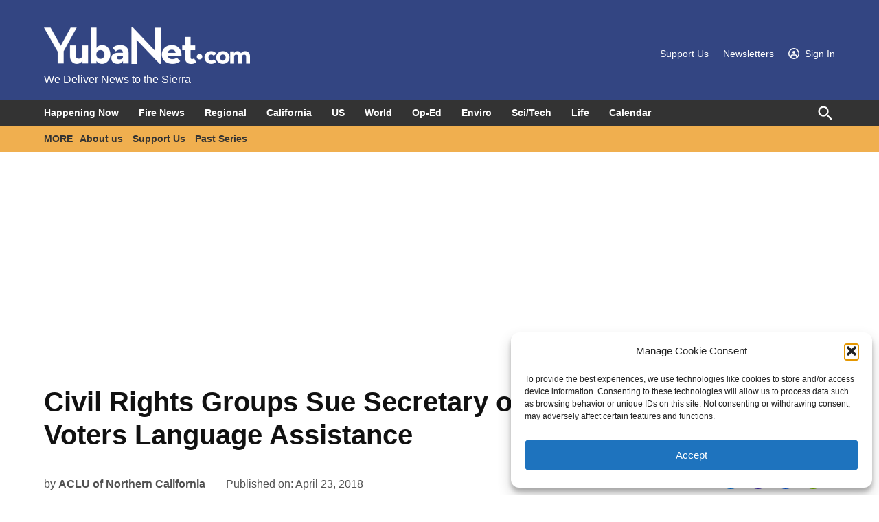

--- FILE ---
content_type: text/css
request_url: https://yubanet.com/wp-content/plugins/newspack-plugin/dist/newsletters-signup.css?ver=6.29.0
body_size: 193
content:
.newspack-newsletters-signup-modal .processing{opacity:.5;pointer-events:none}.newspack-newsletters-signup-modal p.details{margin-bottom:0}.newspack-newsletters-signup-modal p.recipient{margin-bottom:0;margin-top:4px}.newspack-newsletters-signup-modal .newspack-newsletters-signup{margin-top:var(--newspack-ui-spacer-5)}.newspack-newsletters-signup-modal .newspack-newsletters-signup .newsletter-list-container{overflow:hidden;position:relative;transition:max-height .25s ease-in-out}.newspack-newsletters-signup-modal .newspack-newsletters-signup .newsletter-list-container:not([style*=none]):before{background:linear-gradient(0deg,#fff,#0000);bottom:0;content:"";height:32px;left:0;position:absolute;right:0}.newspack-newsletters-signup-modal .newspack-newsletters-signup .newsletter-list-container .newspack-ui__input-card.hidden{display:none}.newspack-newsletters-signup-modal .newspack-newsletters-signup .see-all-button{justify-content:space-between;margin:var(--newspack-ui-spacer-2) 0 var(--newspack-ui-spacer-5) 0!important}.newspack-newsletters-signup-modal .newspack-newsletters-signup button[type=submit]{background:var(--newspack-ui-color-primary)}
